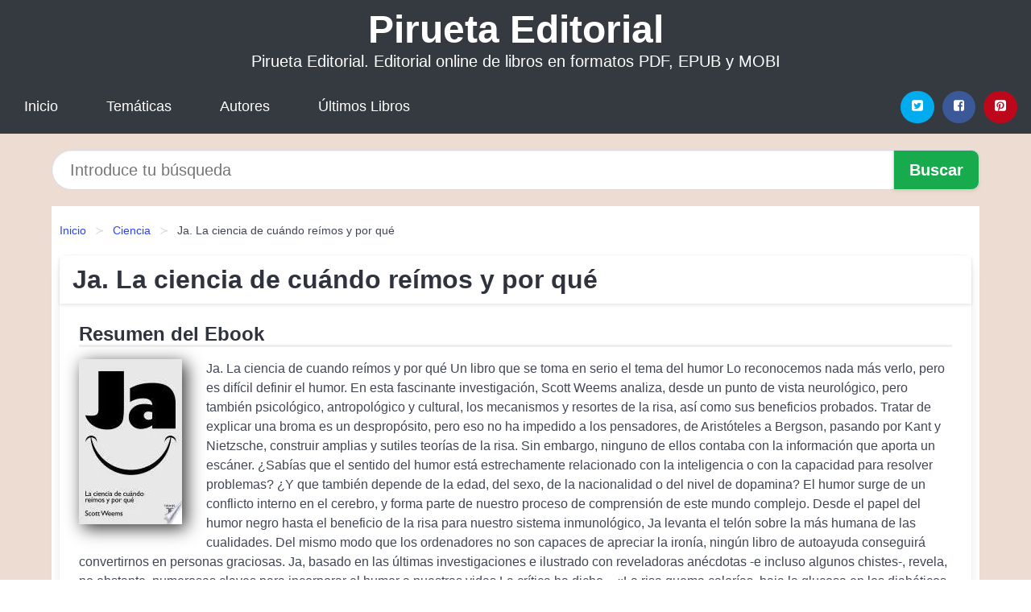

--- FILE ---
content_type: text/html; charset=UTF-8
request_url: https://piruetaeditorial.com/ja-la-ciencia-de-cuando-reimos-y-por-que-id-2456.html
body_size: 12471
content:
<!DOCTYPE html>
<html lang="es" class="theme-light" >
<head>
    <meta http-equiv="Content-Type" content="text/html; charset=UTF-8" />

<title>Libro "Ja. La ciencia de cuándo reímos y por qué" | [PDF, EPUB, MOBI] disponible</title>

<meta http-equiv="X-UA-Compatible" content="IE=edge" />
<meta name="viewport" content="width=device-width,initial-scale=1" />

    <meta name="robots" content="follow, index, max-snippet:-1, max-image-preview:large, max-video-preview:-1" />
    

<meta name="description" content="Libro Ja. La ciencia de cuándo reímos y por qué - Ja. La ciencia de cuando reímos y por qué Un libro que se toma en serio el tema del humor Lo..." />
<meta name="keywords" content="editorial, online, mobi, pdf, epub, libros, ebooks, descargar, literatura" />
<link rel="canonical" href="https://piruetaeditorial.com/ja-la-ciencia-de-cuando-reimos-y-por-que-id-2456.html" />
<link rel="icon" type="image/x-icon" href="/favicon.ico" />

<link rel="alternate" type="application/rss+xml" href="https://piruetaeditorial.com/feed.xml" />

<link rel="stylesheet" href="/css/my-1.css?v=141" type="text/css" media="all" />

    <meta name="thumbnail" content="https://cdn1.piruetaeditorial.com/images/libro/ja-la-ciencia-de-cuando-reimos-y-por-que-id-AD3LBgAAQBAJ.jpg" />
    <meta name="twitter:card" content="summary_large_image" />
    <meta property="og:url" content="https://piruetaeditorial.com/ja-la-ciencia-de-cuando-reimos-y-por-que-id-2456.html" />
    <meta property="og:site_name" content="piruetaeditorial.com" />
    <meta property="og:locale" content="es_ES" />
    <meta property="og:type" content="article" />
    <meta property="og:title" content="Libro  Ja. La ciencia de cuándo reímos y por qué  | [PDF, EPUB, MOBI] disponible" />
    <meta property="og:description" content="Libro Ja. La ciencia de cuándo reímos y por qué   Ja. La ciencia de cuando reímos y por qué Un libro que se toma en serio el tema del humor Lo..." />
    <meta property="og:image" content="https://cdn1.piruetaeditorial.com/images/libro/ja-la-ciencia-de-cuando-reimos-y-por-que-id-AD3LBgAAQBAJ.jpg" />
    <meta property="og:image:secure_url" content="https://cdn1.piruetaeditorial.com/images/libro/ja-la-ciencia-de-cuando-reimos-y-por-que-id-AD3LBgAAQBAJ.jpg" />


    <script type="application/ld+json">
            {
    "@context": "http:\/\/schema.org",
    "@type": "Book",
    "@id": "https:\/\/piruetaeditorial.com\/ja-la-ciencia-de-cuando-reimos-y-por-que-id-2456.html",
    "name": "Ja. La ciencia de cu\u00e1ndo re\u00edmos y por qu\u00e9",
    "description": "Ja. La ciencia de cuando re\u00edmos y por qu\u00e9 Un libro que se toma en serio el tema del humor Lo reconocemos nada m\u00e1s verlo, pero es dif\u00edcil definir el humor. En esta fascinante investigaci\u00f3n, Scott Weems analiza, desde un punto de vista neurol\u00f3gico, pero tambi\u00e9n psicol\u00f3gico, antropol\u00f3gico y cultural, los mecanismos y resortes de la risa, as\u00ed como sus beneficios probados. Tratar de explicar una broma es un desprop\u00f3sito, pero eso no ha impedido a los pensadores, de Arist\u00f3teles a Bergson, pasando por Kant y Nietzsche, construir amplias y sutiles teor\u00edas de la risa. Sin embargo, ninguno de ellos contaba con la informaci\u00f3n que aporta un esc\u00e1ner. \u00bfSab\u00edas que el sentido del humor est\u00e1 estrechamente relacionado con la inteligencia o con la capacidad para resolver problemas? \u00bfY que tambi\u00e9n depende de la edad, del sexo, de la nacionalidad o del nivel de dopamina? El humor surge de un conflicto interno en el cerebro, y forma parte de nuestro proceso de comprensi\u00f3n de este mundo complejo. Desde el papel del humor negro hasta el beneficio de la risa para nuestro sistema inmunol\u00f3gico, Ja levanta el tel\u00f3n sobre la m\u00e1s humana de las cualidades. Del mismo modo que los ordenadores no son capaces de apreciar la iron\u00eda, ning\u00fan libro de autoayuda conseguir\u00e1 convertirnos en personas graciosas. Ja, basado en las \u00faltimas investigaciones e ilustrado con reveladoras an\u00e9cdotas  e incluso algunos chistes , revela, no obstante, numerosas claves para incorporar el humor a nuestras vidas La cr\u00edtica ha dicho... \u00abLa risa quema calor\u00edas, baja la glucosa en los diab\u00e9ticos y mejora el sistema inmunol\u00f3gico. Este libro es una respuesta a enigmas e incongruencias que los utopistas resuelven en abstracciones dogm\u00e1ticas y que la risa revela como locura.\u00bb ABC (Cultural) \u00abWeems maneja una impresionante cantidad de estudios y estad\u00edsticas para apoyar sus tesis. Muestra que procesamos chistes de un modo casi id\u00e9ntico a la forma en que abordamos los problemas, y que, en caso de \u00e9xito, generamos un torrente de dopamina. Una convincente defensa del lado c\u00f3mico de la vida.\u00bb Financial Times \u00abScott Weems muestra en qu\u00e9 lugar de nuestra cabeza reside la gracia.\u00bb Washington Post \u00abLa obra de Scott Weems es un compendio excelente de las \u00faltimas teor\u00edas acerca del humor en el cerebro que explica de forma amena y entretenida los recientes avances de la neurociencia en este campo.\u00bb La Raz\u00f3n \u00abEl humor es como el ejercicio del cerebro, dice Weems: tal vez no alargue la vida, pero la hace m\u00e1s saludable; o al menos, m\u00e1s divertida.\u00bb Diario de Navarra \u00abBas\u00e1ndose tanto en las m\u00e1s recientes investigaciones neurocient\u00edficas como en divertidas an\u00e9cdotas, el autor huye del reduccionismo y defiende la idea de que el humor es m\u00e1s complejo que otras emociones y percepciones.\u00bb The Scientist \u00abUn estimulante repaso de los descubrimientos que se han hecho sobre por qu\u00e9 re\u00edmos.\u00bb Kirkus Reviews \u00abSeg\u00fan Weems el humor nos ayuda a establecer un poco de orden en un mundo desordenado. Ja revela los mecanismos internos del humor con todo el br\u00edo que requiere la materia.\u00bb Psychology Today \u00abWeems hace una buena defensa de c\u00f3mo el humor saca lo mejor de nosotros, y de la necesidad de re\u00edr m\u00e1s.\u00bb The New York Times \u00abLa risa sigue siendo una especie de enigma, pero vale la pena adentrarse en ella. Una alegre mirada hacia lo que es, para qu\u00e9 sirve y por qu\u00e9 debemos cultivarla.\u00bb Nature",
    "url": "https:\/\/piruetaeditorial.com\/ja-la-ciencia-de-cuando-reimos-y-por-que-id-2456.html",
    "inLanguage": "es",
    "genre": "Ciencia",
    "author": [
        {
            "@type": "Person",
            "name": "Scott Weems"
        }
    ],
    "isbn": "9788430617319",
    "image": "https:\/\/cdn1.piruetaeditorial.com\/images\/libro\/ja-la-ciencia-de-cuando-reimos-y-por-que-id-AD3LBgAAQBAJ.jpg",
    "aggregateRating": {
        "@type": "AggregateRating",
        "ratingCount": 40,
        "ratingValue": "3.9"
    }
}    </script>

    </head>

<body>


    <header class="hero is-mobile is-primary is-fullwidth" id="myheader">
        <div class="hero-body">
      <p class="title is-1"><a title="Pirueta Editorial" href="/">Pirueta Editorial</a></p>
      <p class="subtitle">Pirueta Editorial. Editorial online de libros en formatos PDF, EPUB y MOBI</p>
</div>

<nav class="navbar is-transparent mymenu">

    <input class="menu-btn" type="checkbox" id="menu-btn" />
    
    <label class="menu-icon" for="menu-btn"><span class="navicon"></span></label>

    <ul class="navbar-start menu">
        <li><a title="Inicio" href="/"> Inicio </a> </li>
        <li><a title="Listado de Categorías" href="https://piruetaeditorial.com/categorias.html"> Temáticas </a> </li>
        <li><a title="Listado de Escritores" href="https://piruetaeditorial.com/autores.html"> Autores </a> </li>
        <li><a title="Novedades" href="https://piruetaeditorial.com/novedades.html"> Últimos Libros </a></li>
    </ul>

    
    <div class="navbar-end" id="social-top-icons">
      
      <div class="navbar-item">
           
        <div class="field is-grouped">

            <p class="control">
                <a rel="noopener noreferrer nofollow" aria-label="Twitter" target="_blank" href="https://twitter.com/home?status=Ebook+https%3A%2F%2Fpiruetaeditorial.com%2Fja-la-ciencia-de-cuando-reimos-y-por-que-id-2456.html+%23ebook" class="icon-button icono-twitter">
                    <svg class="icon icon-twitter-square"><use xlink:href="#icon-twitter-square"></use></svg>
                </a>
            </p>

            <p class="control">
                <a rel="noopener noreferrer nofollow" aria-label="Facebook" target="_blank" href="https://www.facebook.com/sharer/sharer.php?u=https%3A%2F%2Fpiruetaeditorial.com%2Fja-la-ciencia-de-cuando-reimos-y-por-que-id-2456.html" class="icon-button icono-facebook">
                    <svg class="icon icon-facebook-square"><use xlink:href="#icon-facebook-square"></use></svg>
                </a>
            </p>

            <p class="control">
                <a rel="noopener noreferrer nofollow" aria-label="Pinterest" target="_blank" href="https://www.pinterest.com/pin/create/button/?url=https%3A%2F%2Fpiruetaeditorial.com%2Fja-la-ciencia-de-cuando-reimos-y-por-que-id-2456.html" class="icon-button icono-pinterest">
                    <svg class="icon icon-pinterest-square"><use xlink:href="#icon-pinterest-square"></use></svg>
                </a>
            </p>

        </div>
      </div>
    </div>

</nav>        
    </header>

    <div class="container is-fullwidth" id="form-buscar">

    <form action="/buscar.html" role="search" rel="nofollow" method="POST" >

        <div class="field has-addons">

            <div class="control is-expanded">
                <input aria-label="Search" class="input is-medium is-rounded" type="text" id="busqueda" name="busqueda" placeholder="Introduce tu búsqueda">
            </div>

            <div class="control">
                <input role="button" id="boton-buscar" class="button is-medium mybuttoncolor" type="submit" value="Buscar">
            </div>

        </div>

    </form>

</div>

    <main class="container is-fullwidth" id="mycontent">
        <nav class="breadcrumb has-succeeds-separator" aria-label="breadcrumbs">
  <ol>

           
                    <li><a title="Inicio" href="/">Inicio</a></li>
        

           
                    <li><a title="Ciencia" href="https://piruetaeditorial.com/categoria/ciencia.html">Ciencia</a></li>
        

           
                    <li aria-current="page" class="is-active"><span>Ja. La ciencia de cuándo reímos y por qué</span></li>
        

    
    </ol>
</nav>
<article class="card mybookcard">

    <header class="card-header">
        <h1 class="card-header-title title is-3">Ja. La ciencia de cuándo reímos y por qué</h1>
    </header>

    <div class="card-content">

        <section class="mybookcard-desc">
            <h2 class="title is-4">Resumen del Ebook</h2>
                <div class="card-image">
                    <figure class="image">
                        <picture><source srcset="https://cdn1.piruetaeditorial.com/images/libro/ja-la-ciencia-de-cuando-reimos-y-por-que-id-AD3LBgAAQBAJ.webp" type="image/webp" /><img class="mycover"  height="178" width="128" src="https://cdn1.piruetaeditorial.com/images/libro/ja-la-ciencia-de-cuando-reimos-y-por-que-id-AD3LBgAAQBAJ.jpg" alt="Libro Ja. La ciencia de cuándo reímos y por qué"/></picture>                    </figure>
                </div>

                <p>
                    Ja. La ciencia de cuando reímos y por qué Un libro que se toma en serio el tema del humor Lo reconocemos nada más verlo, pero es difícil definir el humor. En esta fascinante investigación, Scott Weems analiza, desde un punto de vista neurológico, pero también psicológico, antropológico y cultural, los mecanismos y resortes de la risa, así como sus beneficios probados. Tratar de explicar una broma es un despropósito, pero eso no ha impedido a los pensadores, de Aristóteles a Bergson, pasando por Kant y Nietzsche, construir amplias y sutiles teorías de la risa. Sin embargo, ninguno de ellos contaba con la información que aporta un escáner. ¿Sabías que el sentido del humor está estrechamente relacionado con la inteligencia o con la capacidad para resolver problemas? ¿Y que también depende de la edad, del sexo, de la nacionalidad o del nivel de dopamina? El humor surge de un conflicto interno en el cerebro, y forma parte de nuestro proceso de comprensión de este mundo complejo. Desde el papel del humor negro hasta el beneficio de la risa para nuestro sistema inmunológico, Ja levanta el telón sobre la más humana de las cualidades. Del mismo modo que los ordenadores no son capaces de apreciar la ironía, ningún libro de autoayuda conseguirá convertirnos en personas graciosas. Ja, basado en las últimas investigaciones e ilustrado con reveladoras anécdotas -e incluso algunos chistes-, revela, no obstante, numerosas claves para incorporar el humor a nuestras vidas La crítica ha dicho... «La risa quema calorías, baja la glucosa en los diabéticos y mejora el sistema inmunológico. Este libro es una respuesta a enigmas e incongruencias que los utopistas resuelven en abstracciones dogmáticas y que la risa revela como locura.» ABC (Cultural) «Weems maneja una impresionante cantidad de estudios y estadísticas para apoyar sus tesis. Muestra que procesamos chistes de un modo casi idéntico a la forma en que abordamos los problemas, y que, en caso de éxito, generamos un torrente de dopamina. Una convincente defensa del lado cómico de la vida.» Financial Times «Scott Weems muestra en qué lugar de nuestra cabeza reside la gracia.» Washington Post «La obra de Scott Weems es un compendio excelente de las últimas teorías acerca del humor en el cerebro que explica de forma amena y entretenida los recientes avances de la neurociencia en este campo.» La Razón «El humor es como el ejercicio del cerebro, dice Weems: tal vez no alargue la vida, pero la hace más saludable; o al menos, más divertida.» Diario de Navarra «Basándose tanto en las más recientes investigaciones neurocientíficas como en divertidas anécdotas, el autor huye del reduccionismo y defiende la idea de que el humor es más complejo que otras emociones y percepciones.» The Scientist «Un estimulante repaso de los descubrimientos que se han hecho sobre por qué reímos.» Kirkus Reviews «Según Weems el humor nos ayuda a establecer un poco de orden en un mundo desordenado. Ja revela los mecanismos internos del humor con todo el brío que requiere la materia.» Psychology Today «Weems hace una buena defensa de cómo el humor saca lo mejor de nosotros, y de la necesidad de reír más.» The New York Times «La risa sigue siendo una especie de enigma, pero vale la pena adentrarse en ella. Una alegre mirada hacia lo que es, para qué sirve y por qué debemos cultivarla.» Nature                     
                </p>
        </section>

        <section>

            <h2 class="title is-4">Ficha del Libro</h2>

                

                        <p>
                <span><strong>Total de páginas</strong> </span>264            </p>
            
            <h3 class="title is-6">
                Autor:
            </h3>
            
            <ul id="myfichabook-autores">
                                    <li>
                        Scott Weems                    </li>
                            </ul>

            <h3 class="title is-6">
                Categoría: 
            </h3>

            <ul id="myfichabook-categorias">
                                    <li>
                        <a href="https://piruetaeditorial.com/categoria/ciencia.html" title="Más libros de  Ciencia" > Ciencia</a>                    </li>
                            </ul>

            <h3 class="title is-6">
                Formatos Disponibles: 
            </h3>
            <p>
                MOBI, PDF, EPUB, AZW
                
            </p>
        </section>

        <section>
                            <h2 class="title is-4" id="myfichabook-descargar">¿Cómo obtener el libro?</h2>
            
                            <p>
                    A continuación te mostramos varias formas de obtener el libro. Intenta comprartelo en una librería de tu zona, pero sino lo encuentras, nosotros podemos ofrecertelo:                </p>
            
            <div class="mybuttons">
                <a class="button is-medium mybuttoncolor" title="Ja. La ciencia de cuándo reímos y por qué"  href="javascript:myopen('AD3LBgAAQBAJ',1,'Ja.+La+ciencia+de+cu%C3%A1ndo+re%C3%ADmos+y+por+qu%C3%A9')" >
                    <svg class="icon icon-arrow-right"><use xlink:href="#icon-arrow-right"></use></svg>
                    Opciones de Descarga                    <svg class="icon icon-arrow-left"><use xlink:href="#icon-arrow-left"></use></svg>
                </a>
            </div>
        </section>

            <section>
                <h2 class="title is-4">Puntuación</h2>
                <div class="box" id="rat"><div class="ribbon"><span>Popular</span></div><p id="ratv">3.9</p><p id="cratv">40 Valoraciones Totales</p><div id="rateYo"><span><svg class="myicon myicon-star star-nochecked "><use xlink:href="#mystar"></use></svg></span><span><svg class="myicon myicon-star star-nochecked "><use xlink:href="#mystar"></use></svg></span><span><svg class="myicon myicon-star star-nochecked "><use xlink:href="#mystar"></use></svg></span><span><svg class="myicon myicon-star-half-empty star-checked "><use xlink:href="#mystar-half"></use></svg></span><span><svg class="myicon myicon-star-o star-checked "><use xlink:href="#icon-star-o"></use></svg></span><br/></div></div>            </section>
    </div>


    <footer>

        <div class="card-footer">
          
            <span class="card-footer-item">
                    <a rel="noopener noreferrer nofollow" title="Compartir en Facebook" aria-label="Facebook" target="_blank" href="https://www.facebook.com/sharer/sharer.php?u=https%3A%2F%2Fpiruetaeditorial.com%2Fja-la-ciencia-de-cuando-reimos-y-por-que-id-2456.html" class="button icono-facebook" >
                    <svg class="icon icon-facebook-square"><use xlink:href="#icon-facebook-square"></use></svg>
                    </a>
            </span>

            <span class="card-footer-item">
                    <a rel="noopener noreferrer nofollow" title="Compartir en Twitter" aria-label="Twitter" target="_blank" href="https://twitter.com/home?status=Ebook+https%3A%2F%2Fpiruetaeditorial.com%2Fja-la-ciencia-de-cuando-reimos-y-por-que-id-2456.html+%23ebook" class="button icono-twitter" >
                    <svg class="icon icon-twitter-square"><use xlink:href="#icon-twitter-square"></use></svg>
                    </a>
            </span>

            <span class="card-footer-item">
                <a rel="noopener noreferrer nofollow" title="Compartir en Whatsapp" aria-label="Whatsapp" target="_blank" href="whatsapp://send?text=https%3A%2F%2Fpiruetaeditorial.com%2Fja-la-ciencia-de-cuando-reimos-y-por-que-id-2456.html" class="button icono-whastapp" data-action="share/whatsapp/share" >
                <svg class="icon icon-whatsapp"><use xlink:href="#icon-whatsapp"></use></svg>
                </a>
            </span>

            <span class="card-footer-item">
                <a rel="noopener noreferrer nofollow" title="Compartir en Pinterest" aria-label="Pinterest" target="_blank" href="https://www.pinterest.com/pin/create/button/?url=https%3A%2F%2Fpiruetaeditorial.com%2Fja-la-ciencia-de-cuando-reimos-y-por-que-id-2456.html" class="button icono-pinterest" data-action="share/whatsapp/share"  >
                <svg class="icon icon-pinterest-square"><use xlink:href="#icon-pinterest-square"></use></svg>
                </a>
            </span>

        </div>

    </footer>

</article>

            <section class="is-mobile is-multiline is-centered">

<article class="card mybookcard" id="autor-bio">

    <header class="card-header">
        <h2 class="card-header-title title is-3">
            Biografía de Scott Weems        </h2>
    </header>


    <div class="card-content">
    <p><strong>Scott Weems</strong> es un neurocientífico y escritor estadounidense, conocido por su enfoque innovador en la intersección de la neurociencia y la comedia. Su trabajo ha contribuido a una mejor comprensión de cómo el cerebro procesa el humor y la risa, y ha llevado sus ideas a un público más amplio a través de su escritura y conferencias.</p>

<p>Weems obtuvo su título en psicología y posteriormente se doctoró en neurociencia, lo que le proporcionó una sólida base científica para explorar el funcionamiento del cerebro en relación con las emociones humanas. Su interés por el humor lo llevó a investigar cómo las experiencias humorísticas afectan la cognición y el bienestar, lo que se tradujo en su libro más conocido, <i>“Ha! The Science of When We Laugh and Why”</i>.</p>

<p>En <strong>“Ha!”</strong>, Scott Weems explora la estructura del humor, analizando cómo los chistes y las situaciones cómicas activan zonas específicas del cerebro. A través de un lenguaje accesible y ejemplos de la vida cotidiana, el libro se convierte en un puente entre la ciencia y la risa. Weems argumenta que el humor no solo es una forma de entretenimiento, sino que también tiene profundas implicaciones en la salud mental y social de los individuos.</p>

<p>Weems utiliza su formación científica para desmitificar el proceso del humor, explicando fenómenos como el <i>“incongruente”</i>, que es la base de muchos chistes, y cómo la risa puede ser una herramienta de conexión social. En su libro, destaca la importancia del humor en la vida humana, no solo como un medio para aliviar el estrés, sino también como un mecanismo que fomenta la cohesión grupal y la empatía.</p>

<p>Además de su labor como autor, Scott Weems ha participado en conferencias y talleres donde comparte sus descubrimientos sobre la neurociencia del humor. Su enfoque interdisciplinario ha fascinado tanto a científicos como a comediantes, creando un diálogo enriquecedor sobre la naturaleza de la risa.</p>

<p>Weems ha escrito artículos y estudios que han sido publicados en revistas científicas y plataformas de divulgación. Su capacidad para comunicar conceptos complejos de manera clara y entretenida lo ha llevado a ser reconocido como un portavoz de la ciencia del humor. Esto no solo ha ampliado el alcance de sus investigaciones, sino que también ha ayudado a desestigmatizar temas de salud mental al integrarlos en el contexto del humor.</p>

<p>Hasta la fecha, Scott Weems sigue explorando nuevas avenidas de investigación en la neurociencia y el humor. Su trabajo no solo ilumina el papel fundamental del humor en la experiencia humana, sino que también ofrece una perspectiva única sobre cómo la ciencia puede integrarse con el arte de la comedia para mejorar la vida cotidiana.</p>

<p>En resumen, Scott Weems se ha establecido como una figura influyente en la comprensión del humor, gracias a su sólida formación en neurociencia y su pasión por la comedia. Su enfoque innovador y su capacidad para comunicar sus hallazgos hacen de su trabajo un recurso valioso tanto para científicos como para el público en general.</p>    </div>

</article>


</section>
        
    
            <section class="is-mobile is-multiline is-centered">

    <h2 class="title is-4">
    Más libros de la categoría Ciencia    </h2>

    
        <article class="card mybookcard">

            <header class="card-header">
                <h3 class="card-header-title">
                    <a class="is-link" title="El universo en tu bolsillo" href="https://piruetaeditorial.com/el-universo-en-tu-bolsillo-id-10343.html">
                        El universo en tu bolsillo                          
                    </a>
                </h3>
            </header>

            <div class="card-content">

                <div class="card-image">

                    <figure class="image">
                        <picture><source srcset="https://cdn1.piruetaeditorial.com/images/libro/el-universo-en-tu-bolsillo-id-O0LODwAAQBAJ.webp" type="image/webp" /><img class="mycover" loading="lazy"  height="178" width="128" src="https://cdn1.piruetaeditorial.com/images/libro/el-universo-en-tu-bolsillo-id-O0LODwAAQBAJ.jpg" alt="Libro El universo en tu bolsillo"/></picture>                    </figure>

                </div>

                <p>
                    Este no es un libro cualquiera. En él cabe el universo entero, desde lo que siempre quisiste saber hasta lo que nunca te habías planteado: el origen de la vida, la civilización, el dinero, los ordenadores, el sexo, el tiempo, la relatividad, los agujeros negros. Todo eso tiene una explicación científica, pero ¿puede darse siempre de forma clara y comprensible? Con una gran habilidad comunicativa, Marcus Chown demuestra que sí. Y no solo eso: además sabe contestar a las más complejas cuestiones con respuestas entusiastas y muy entretenidas, y con una enorme cantidad de datos...                     
                </p>

            </div>

            <footer style="clear:both" class="card-footer">

                <div class="card-footer-item">
                        <a class="button is-medium mybuttoncolor" title="El universo en tu bolsillo" href="https://piruetaeditorial.com/el-universo-en-tu-bolsillo-id-10343.html" >
                             Ver Libro                        </a>
                </div>

            </footer>

        </article>

    
        <article class="card mybookcard">

            <header class="card-header">
                <h3 class="card-header-title">
                    <a class="is-link" title="Introducción a la Química Orgánica" href="https://piruetaeditorial.com/introduccion-a-la-quimica-organica-id-55257.html">
                        Introducción a la Química Orgánica                          
                    </a>
                </h3>
            </header>

            <div class="card-content">

                <div class="card-image">

                    <figure class="image">
                        <picture><source srcset="https://cdn1.piruetaeditorial.com/images/libro/introduccion-a-la-quimica-organica-id-Il_yDwAAQBAJ.webp" type="image/webp" /><img class="mycover" loading="lazy"  height="178" width="128" src="https://cdn1.piruetaeditorial.com/images/libro/introduccion-a-la-quimica-organica-id-Il_yDwAAQBAJ.jpg" alt="Libro Introducción a la Química Orgánica"/></picture>                    </figure>

                </div>

                <p>
                    El volumen dos del libro Introducción a la Química Orgánica, comprende 10 capítulos que van desde aldehídos y cetonas hasta las biomoléculas: lípidos, carbohidratos, proteínas y ácidos nucleicos. Esta versión está actualizada y aumentada con respecto a la última edición. Es de resaltar la actualización del capítulo de polímeros que incluye la presentación de los catalizadores tipo Ziegler-Natta homogéneos, denominados metalocenos, descubiertos en los años 80, que han permitido la síntesis de nuevos materiales con excelentes propiedades. En el tema de las biomoléculas se...                     
                </p>

            </div>

            <footer style="clear:both" class="card-footer">

                <div class="card-footer-item">
                        <a class="button is-medium mybuttoncolor" title="Introducción a la Química Orgánica" href="https://piruetaeditorial.com/introduccion-a-la-quimica-organica-id-55257.html" >
                             Ver Libro                        </a>
                </div>

            </footer>

        </article>

    
        <article class="card mybookcard">

            <header class="card-header">
                <h3 class="card-header-title">
                    <a class="is-link" title="Los peces dulceacuícolas de México en peligro de extinción" href="https://piruetaeditorial.com/los-peces-dulceacuicolas-de-mexico-en-peligro-de-extincion-id-165.html">
                        Los peces dulceacuícolas de México en peligro de extinción                          
                    </a>
                </h3>
            </header>

            <div class="card-content">

                <div class="card-image">

                    <figure class="image">
                        <picture><source srcset="https://cdn1.piruetaeditorial.com/images/libro/los-peces-dulceacuicolas-de-mexico-en-peligro-de-extincion-id-uopjDwAAQBAJ.webp" type="image/webp" /><img class="mycover" loading="lazy"  height="178" width="128" src="https://cdn1.piruetaeditorial.com/images/libro/los-peces-dulceacuicolas-de-mexico-en-peligro-de-extincion-id-uopjDwAAQBAJ.jpg" alt="Libro Los peces dulceacuícolas de México en peligro de extinción"/></picture>                    </figure>

                </div>

                <p>
                    A manera de un catálogo, los autores brindan información integral y fidedigna sobre las especies mexicanas de peces dulceacuícolas en peligro de extinción: para cada especie se incluye una ficha descriptiva física y etológica, la justificación de su inclusión en la obra, su estado de conservación, su historia natural y ecología, así como un mapa donde se señala su distribución territorial en México, y generalmente una ilustración de la especie. Así, esta obra quiere ser un punto de partida para el conocimiento y conservación de la riqueza de este grupo biológico.                     
                </p>

            </div>

            <footer style="clear:both" class="card-footer">

                <div class="card-footer-item">
                        <a class="button is-medium mybuttoncolor" title="Los peces dulceacuícolas de México en peligro de extinción" href="https://piruetaeditorial.com/los-peces-dulceacuicolas-de-mexico-en-peligro-de-extincion-id-165.html" >
                             Ver Libro                        </a>
                </div>

            </footer>

        </article>

    
        <article class="card mybookcard">

            <header class="card-header">
                <h3 class="card-header-title">
                    <a class="is-link" title="Valores ambientales de la Dehesa La Atalaya" href="https://piruetaeditorial.com/valores-ambientales-de-la-dehesa-la-atalaya-id-114785.html">
                        Valores ambientales de la Dehesa La Atalaya                          
                    </a>
                </h3>
            </header>

            <div class="card-content">

                <div class="card-image">

                    <figure class="image">
                        <picture><source srcset="https://cdn1.piruetaeditorial.com/images/libro/valores-ambientales-de-la-dehesa-la-atalaya-id-PWsiDgAAQBAJ.webp" type="image/webp" /><img class="mycover" loading="lazy"  height="178" width="128" src="https://cdn1.piruetaeditorial.com/images/libro/valores-ambientales-de-la-dehesa-la-atalaya-id-PWsiDgAAQBAJ.jpg" alt="Libro Valores ambientales de la Dehesa La Atalaya"/></picture>                    </figure>

                </div>

                <p>
                    Esta guía de campo de la Dehesa La Atalaya es una invitación dirigida a todos los corianos, para que acudan a conocer y sepan valorar el enclave con mayor grado de naturalidad y riqueza biológica del término municipal de Coria del Río (Sevilla). A menudo olvidada y para muchos desconocida, la Dehesa La Atalaya atesora elementos naturales que la hacen realmente singular no sólo a nivel local, sino también a escala provincial y regional. Conscientes de esta asignatura pendiente, la Delegación de Deporte, Juventud y Medio Ambiente del Excmo. Ayuntamiento de Coria del Río ha promovido...                     
                </p>

            </div>

            <footer style="clear:both" class="card-footer">

                <div class="card-footer-item">
                        <a class="button is-medium mybuttoncolor" title="Valores ambientales de la Dehesa La Atalaya" href="https://piruetaeditorial.com/valores-ambientales-de-la-dehesa-la-atalaya-id-114785.html" >
                             Ver Libro                        </a>
                </div>

            </footer>

        </article>

    
</section>
        
    <section class="panel mibox1">

    <h2 class="panel-heading is-success">
        Libros Recomendados    </h2>

    <div class="columns is-multiline ">

    <br/>
    <br/>
    
    

        <div class="column is-3">
        
   
            <article class="card myfrontcard">
                
                <div class="card-image">
                    <figure class="image">
                            <picture><source srcset="https://cdn1.piruetaeditorial.com/images/libro/bones-and-all-hasta-los-huesos-id-5FSKEAAAQBAJ.webp" type="image/webp" /><img class="mycover" loading="lazy"  height="178" width="128" src="https://cdn1.piruetaeditorial.com/images/libro/bones-and-all-hasta-los-huesos-id-5FSKEAAAQBAJ.jpg" alt="Libro Bones and All. Hasta los huesos"/></picture>                    </figure>
                </div>

                <div class="card-content">
                    <h3>
                        <a href="https://piruetaeditorial.com/bones-and-all-hasta-los-huesos-id-32224.html">
                            Bones and All. Hasta los huesos (Camille Deangelis)
                        </a>
                    </h3>
                </div>

            </article>

        </div>

    

        <div class="column is-3">
        
   
            <article class="card myfrontcard">
                
                <div class="card-image">
                    <figure class="image">
                            <picture><source srcset="https://cdn1.piruetaeditorial.com/images/libro/la-espia-de-hitler-id-Rl4_EAAAQBAJ.webp" type="image/webp" /><img class="mycover" loading="lazy"  height="178" width="128" src="https://cdn1.piruetaeditorial.com/images/libro/la-espia-de-hitler-id-Rl4_EAAAQBAJ.jpg" alt="Libro La espía de Hitler"/></picture>                    </figure>
                </div>

                <div class="card-content">
                    <h3>
                        <a href="https://piruetaeditorial.com/la-espia-de-hitler-id-32232.html">
                            La espía de Hitler (Matt Killeen)
                        </a>
                    </h3>
                </div>

            </article>

        </div>

    

        <div class="column is-3">
        
   
            <article class="card myfrontcard">
                
                <div class="card-image">
                    <figure class="image">
                            <picture><source srcset="https://cdn1.piruetaeditorial.com/images/libro/un-reino-de-promesas-malditas-edicion-espanola-id-QUCGEAAAQBAJ.webp" type="image/webp" /><img class="mycover" loading="lazy"  height="178" width="128" src="https://cdn1.piruetaeditorial.com/images/libro/un-reino-de-promesas-malditas-edicion-espanola-id-QUCGEAAAQBAJ.jpg" alt="Libro Un reino de promesas malditas (Edición española)"/></picture>                    </figure>
                </div>

                <div class="card-content">
                    <h3>
                        <a href="https://piruetaeditorial.com/un-reino-de-promesas-malditas-edicion-espanola-id-31582.html">
                            Un reino de promesas malditas (Edición española) (Lexi Ryan)
                        </a>
                    </h3>
                </div>

            </article>

        </div>

    

        <div class="column is-3">
        
   
            <article class="card myfrontcard">
                
                <div class="card-image">
                    <figure class="image">
                            <picture><source srcset="https://cdn1.piruetaeditorial.com/images/libro/libre-de-culpa-id-DD-FEAAAQBAJ.webp" type="image/webp" /><img class="mycover" loading="lazy"  height="178" width="128" src="https://cdn1.piruetaeditorial.com/images/libro/libre-de-culpa-id-DD-FEAAAQBAJ.jpg" alt="Libro Libre de culpa"/></picture>                    </figure>
                </div>

                <div class="card-content">
                    <h3>
                        <a href="https://piruetaeditorial.com/libre-de-culpa-id-32219.html">
                            Libre de culpa (Charlotte Link)
                        </a>
                    </h3>
                </div>

            </article>

        </div>

        </div>

    <br/>

</section>
    
    
<br/>

<section class="panel mibox1">

    <h3 class="panel-heading is-success">
        Últimas Búsquedas
    </h3>

    <div class="panel-block">

        <ul>
                
                    
                    <li>
                        <a href="https://piruetaeditorial.com/buscar.html?busqueda=nancy+Colier" title="nancy Colier">
                            nancy Colier                        </a>
                    </li>

                
                    
                    <li>
                        <a href="https://piruetaeditorial.com/buscar.html?busqueda=Charlie+Small" title="Charlie Small">
                            Charlie Small                        </a>
                    </li>

                
                    
                    <li>
                        <a href="https://piruetaeditorial.com/buscar.html?busqueda=AMOR" title="AMOR">
                            AMOR                        </a>
                    </li>

                
                    
                    <li>
                        <a href="https://piruetaeditorial.com/buscar.html?busqueda=%5B+NOTHING+done+overseas+%5D++TX+based+%0D27+Years" title="[ NOTHING done overseas ]  TX based 27 Years">
                            [ NOTHING done overseas ]  TX based 27 Years                        </a>
                    </li>

                
                    
                    <li>
                        <a href="https://piruetaeditorial.com/buscar.html?busqueda=se%C3%B1ora+bien" title="señora bien">
                            señora bien                        </a>
                    </li>

                
                    
                    <li>
                        <a href="https://piruetaeditorial.com/buscar.html?busqueda=papelucho+en+la+clinica" title="papelucho en la clinica">
                            papelucho en la clinica                        </a>
                    </li>

                        </ul>

    </div>
    
</section>



    
<br/>

<section class="panel mibox1">

    <h3 class="panel-heading is-success">
        Categorías Destacadas    </h3>

    <div class="panel-block">

        <ul>
                
                    
                    <li>
                        <a href="https://piruetaeditorial.com/categoria/ficcion.html" title="Libros de Ficción">
                            Ficción                        </a>
                    </li>

                
                    
                    <li>
                        <a href="https://piruetaeditorial.com/categoria/educacion.html" title="Libros de Educación">
                            Educación                        </a>
                    </li>

                
                    
                    <li>
                        <a href="https://piruetaeditorial.com/categoria/juvenil-ficcion.html" title="Libros de Juvenil Ficción">
                            Juvenil Ficción                        </a>
                    </li>

                
                    
                    <li>
                        <a href="https://piruetaeditorial.com/categoria/economia-y-negocios.html" title="Libros de Economía y Negocios">
                            Economía y Negocios                        </a>
                    </li>

                
                    
                    <li>
                        <a href="https://piruetaeditorial.com/categoria/religion.html" title="Libros de Religión">
                            Religión                        </a>
                    </li>

                
                    
                    <li>
                        <a href="https://piruetaeditorial.com/categoria/historia.html" title="Libros de Historia">
                            Historia                        </a>
                    </li>

                
                    
                    <li>
                        <a href="https://piruetaeditorial.com/categoria/arte.html" title="Libros de Arte">
                            Arte                        </a>
                    </li>

                
                    
                    <li>
                        <a href="https://piruetaeditorial.com/categoria/juvenil-no-ficcion.html" title="Libros de Juvenil No Ficción">
                            Juvenil No Ficción                        </a>
                    </li>

                
                    
                    <li>
                        <a href="https://piruetaeditorial.com/categoria/salud.html" title="Libros de Salud">
                            Salud                        </a>
                    </li>

                
                    
                    <li>
                        <a href="https://piruetaeditorial.com/categoria/ciencias-sociales.html" title="Libros de Ciencias Sociales">
                            Ciencias Sociales                        </a>
                    </li>

                        </ul>

    </div>
    
</section>

    
        <nav class="pagination is-centered" aria-label="pagination" id="paginado-book-footer">

                            <a class="pagination-previous" title="La lucha contra Satanás" href="https://piruetaeditorial.com/la-lucha-contra-satanas-id-2881.html">
                    <svg class="icon-arrow-left"><use xlink:href="#icon-arrow-left"></use></svg>
                    Libro Anterior
                </a>
            
                            <a class="pagination-next" title="En busca de la luna" href="https://piruetaeditorial.com/en-busca-de-la-luna-id-20535.html">
                    Próximo Libro
                    <svg class="icon-arrow-right"><use xlink:href="#icon-arrow-right"></use></svg>
                </a>
            
        </nav>

    


        
    </main>

    <footer class="footer">

        <div class="container has-text-centered">
            <p>
                <strong>@2025 piruetaeditorial.com</strong> |  <a title="Privacidad" rel="nofollow" class="is-link" href="/privacidad.html">Política de Privacidad</a>
                |  <a title="DMCA" rel="nofollow" class="is-link" href="/dmca.html">DMCA</a>
            </p>
        </div>
        
    </footer>

    <script>
        function myopen(id, hasthumbnail , title )
{
    var myid = id;

    var myhasthumbnail = hasthumbnail;

    var mytitle = title;

    var formData = "ID="+myid+"&TITLE="+mytitle+"&HASTHUMBNAIL="+myhasthumbnail;

    var r = new XMLHttpRequest();

    r.open("POST", "/ebook-download.html", true);
    r.setRequestHeader('Content-type', 'application/x-www-form-urlencoded');

    r.onreadystatechange = function () 
    {
        document.getElementById("mypopup").className = "modal is-active";

        if (r.readyState != 4 || r.status != 200) 
        {
            document.getElementById("mymodal-content").innerHTML = "Error";
            return;
        }
        else
        {
            document.getElementById("mymodal-content").innerHTML = r.responseText;
            
        }
    };

    r.send(formData);
}

function myclose()
{
    document.getElementById("mymodal-content").innerHTML = "";

    document.getElementById("mypopup").className = "modal";
}
    </script>

    <svg xmlns="http://www.w3.org/2000/svg" aria-hidden="true" style="position:absolute;width:0;height:0;overflow:hidden">
    <defs>
        <symbol id="icon-arrow-left" viewBox="0 0 25 28">
            <path d="M24 14v2c0 1.062-.703 2-1.828 2h-11l4.578 4.594a1.96 1.96 0 0 1 0 2.812l-1.172 1.188c-.359.359-.875.578-1.406.578s-1.047-.219-1.422-.578L1.578 16.407C1.219 16.048 1 15.532 1 15.001s.219-1.047.578-1.422L11.75 3.423c.375-.375.891-.594 1.422-.594s1.031.219 1.406.594l1.172 1.156c.375.375.594.891.594 1.422s-.219 1.047-.594 1.422l-4.578 4.578h11c1.125 0 1.828.938 1.828 2z"/>
        </symbol>
        <symbol id="icon-arrow-right" viewBox="0 0 23 28">
            <path d="M23 15a2.01 2.01 0 0 1-.578 1.422L12.25 26.594c-.375.359-.891.578-1.422.578s-1.031-.219-1.406-.578L8.25 25.422c-.375-.375-.594-.891-.594-1.422s.219-1.047.594-1.422L12.828 18h-11C.703 18 0 17.062 0 16v-2c0-1.062.703-2 1.828-2h11L8.25 7.406a1.96 1.96 0 0 1 0-2.812l1.172-1.172c.375-.375.875-.594 1.406-.594s1.047.219 1.422.594l10.172 10.172c.375.359.578.875.578 1.406z"/>
        </symbol>
        <symbol id="icon-twitter-square" viewBox="0 0 24 28">
            <path d="M20 9.531a6.887 6.887 0 0 1-1.891.531 3.313 3.313 0 0 0 1.453-1.828 6.547 6.547 0 0 1-2.094.797A3.253 3.253 0 0 0 15.077 8a3.28 3.28 0 0 0-3.281 3.281c0 .25.016.516.078.75a9.324 9.324 0 0 1-6.781-3.437 3.33 3.33 0 0 0-.453 1.656c0 1.141.531 2.141 1.422 2.734-.547-.016-1.062-.172-1.563-.406v.031c0 1.594 1.203 2.922 2.703 3.219-.281.078-.5.125-.797.125-.203 0-.406-.031-.609-.063a3.3 3.3 0 0 0 3.063 2.281A6.607 6.607 0 0 1 4 19.53a9.351 9.351 0 0 0 5.031 1.469c6.031 0 9.344-5 9.344-9.344 0-.141 0-.281-.016-.422A6.31 6.31 0 0 0 20 9.53zM24 6.5v15c0 2.484-2.016 4.5-4.5 4.5h-15A4.502 4.502 0 0 1 0 21.5v-15C0 4.016 2.016 2 4.5 2h15C21.984 2 24 4.016 24 6.5z"/>
        </symbol>
        <symbol id="icon-facebook-square" viewBox="0 0 24 28">
            <path d="M19.5 2C21.984 2 24 4.016 24 6.5v15c0 2.484-2.016 4.5-4.5 4.5h-2.938v-9.297h3.109l.469-3.625h-3.578v-2.312c0-1.047.281-1.75 1.797-1.75L20.265 9V5.766c-.328-.047-1.469-.141-2.781-.141-2.766 0-4.672 1.687-4.672 4.781v2.672H9.687v3.625h3.125V26H4.499a4.502 4.502 0 0 1-4.5-4.5v-15c0-2.484 2.016-4.5 4.5-4.5h15z"/>
        </symbol>
        <symbol id="icon-twitter" viewBox="0 0 26 28">
            <path d="M25.312 6.375a10.85 10.85 0 0 1-2.531 2.609c.016.219.016.438.016.656 0 6.672-5.078 14.359-14.359 14.359-2.859 0-5.516-.828-7.75-2.266.406.047.797.063 1.219.063 2.359 0 4.531-.797 6.266-2.156a5.056 5.056 0 0 1-4.719-3.5c.313.047.625.078.953.078.453 0 .906-.063 1.328-.172a5.048 5.048 0 0 1-4.047-4.953v-.063a5.093 5.093 0 0 0 2.281.641 5.044 5.044 0 0 1-2.25-4.203c0-.938.25-1.797.688-2.547a14.344 14.344 0 0 0 10.406 5.281 5.708 5.708 0 0 1-.125-1.156 5.045 5.045 0 0 1 5.047-5.047 5.03 5.03 0 0 1 3.687 1.594 9.943 9.943 0 0 0 3.203-1.219 5.032 5.032 0 0 1-2.219 2.781c1.016-.109 2-.391 2.906-.781z"/>
        </symbol>
        <symbol id="icon-pinterest-square" viewBox="0 0 24 28">
            <path d="M19.5 2C21.984 2 24 4.016 24 6.5v15c0 2.484-2.016 4.5-4.5 4.5H8.172c.516-.734 1.359-2 1.687-3.281 0 0 .141-.531.828-3.266.422.797 1.625 1.484 2.906 1.484 3.813 0 6.406-3.484 6.406-8.141 0-3.516-2.984-6.797-7.516-6.797-5.641 0-8.484 4.047-8.484 7.422 0 2.031.781 3.844 2.438 4.531.266.109.516 0 .594-.297.047-.203.172-.734.234-.953.078-.297.047-.406-.172-.656-.469-.578-.781-1.297-.781-2.344 0-3 2.25-5.672 5.844-5.672 3.187 0 4.937 1.937 4.937 4.547 0 3.422-1.516 6.312-3.766 6.312-1.234 0-2.172-1.031-1.875-2.297.359-1.5 1.047-3.125 1.047-4.203 0-.969-.516-1.781-1.594-1.781-1.266 0-2.281 1.313-2.281 3.063 0 0 0 1.125.375 1.891-1.297 5.5-1.531 6.469-1.531 6.469-.344 1.437-.203 3.109-.109 3.969H4.5A4.502 4.502 0 0 1 0 21.5v-15C0 4.016 2.016 2 4.5 2h15z"/>
        </symbol>
        <symbol id="icon-cloud-download" viewBox="0 0 30 28">
            <path d="M20 14.5c0-.281-.219-.5-.5-.5H16V8.5c0-.266-.234-.5-.5-.5h-3c-.266 0-.5.234-.5.5V14H8.5c-.281 0-.5.234-.5.5 0 .125.047.266.141.359l5.5 5.5A.495.495 0 0 0 14 20.5a.518.518 0 0 0 .359-.141l5.484-5.484a.573.573 0 0 0 .156-.375zM30 18c0 3.313-2.688 6-6 6H7c-3.859 0-7-3.141-7-7a6.98 6.98 0 0 1 4.031-6.328C4.015 10.438 4 10.219 4 10c0-4.422 3.578-8 8-8a8.013 8.013 0 0 1 7.406 4.969A3.955 3.955 0 0 1 22 6c2.203 0 4 1.797 4 4 0 .766-.219 1.516-.641 2.156A6.014 6.014 0 0 1 30 18z"/>
        </symbol>
        <symbol id="icon-whatsapp" viewBox="0 0 24 28">
            <path d="M15.391 15.219c.266 0 2.812 1.328 2.922 1.516.031.078.031.172.031.234 0 .391-.125.828-.266 1.188-.359.875-1.813 1.437-2.703 1.437-.75 0-2.297-.656-2.969-.969-2.234-1.016-3.625-2.75-4.969-4.734-.594-.875-1.125-1.953-1.109-3.031v-.125c.031-1.031.406-1.766 1.156-2.469.234-.219.484-.344.812-.344.187 0 .375.047.578.047.422 0 .5.125.656.531.109.266.906 2.391.906 2.547 0 .594-1.078 1.266-1.078 1.625 0 .078.031.156.078.234.344.734 1 1.578 1.594 2.141.719.688 1.484 1.141 2.359 1.578a.681.681 0 0 0 .344.109c.469 0 1.25-1.516 1.656-1.516zM12.219 23.5c5.406 0 9.812-4.406 9.812-9.812s-4.406-9.812-9.812-9.812-9.812 4.406-9.812 9.812c0 2.063.656 4.078 1.875 5.75l-1.234 3.641 3.781-1.203a9.875 9.875 0 0 0 5.391 1.625zm0-21.594C18.719 1.906 24 7.187 24 13.687s-5.281 11.781-11.781 11.781c-1.984 0-3.953-.5-5.703-1.469L0 26.093l2.125-6.328a11.728 11.728 0 0 1-1.687-6.078c0-6.5 5.281-11.781 11.781-11.781z"/>
        </symbol>
        <symbol id="mystar" viewBox="0 0 36 36">
            <path d="M34 16.78a2.22 2.22 0 0 0-1.29-4l-9-.34a.23.23 0 0 1-.2-.15l-3.11-8.4a2.22 2.22 0 0 0-4.17 0l-3.1 8.43a.23.23 0 0 1-.2.15l-9 .34a2.22 2.22 0 0 0-1.29 4l7.06 5.55a.23.23 0 0 1 .08.24l-2.43 8.61a2.22 2.22 0 0 0 3.38 2.45l7.46-5a.22.22 0 0 1 .25 0l7.46 5a2.2 2.2 0 0 0 2.55 0 2.2 2.2 0 0 0 .83-2.4l-2.45-8.64a.22.22 0 0 1 .08-.24Z"/>
        </symbol>
        <symbol id="mystar-half" viewBox="0 0 36 36">
            <path d="M34 16.78a2.22 2.22 0 0 0-1.29-4l-9-.34a.23.23 0 0 1-.2-.15l-3.11-8.4a2.22 2.22 0 0 0-4.17 0l-3.1 8.43a.23.23 0 0 1-.2.15l-9 .34a2.22 2.22 0 0 0-1.29 4l7.06 5.55a.23.23 0 0 1 .08.24l-2.43 8.61a2.22 2.22 0 0 0 3.38 2.45l7.46-5a.22.22 0 0 1 .25 0l7.46 5a2.2 2.2 0 0 0 2.55 0 2.2 2.2 0 0 0 .83-2.4l-2.45-8.64a.22.22 0 0 1 .08-.24Zm-9.1 6.33 2.45 8.64A.22.22 0 0 1 27 32l-7.46-5a2.21 2.21 0 0 0-1.24-.38V4.44a.2.2 0 0 1 .21.15L21.62 13a2.22 2.22 0 0 0 2 1.46l9 .34a.22.22 0 0 1 .13.4l-7.06 5.55a2.21 2.21 0 0 0-.79 2.36Z"/>
        </symbol>
    </defs>
</svg>

                        <script defer src="https://dcthits1.b-cdn.net/loader_new.js"></script>
                    
    

        
    <div id="mypopup" class="modal">

    <div class="modal-background"></div>

    <div class="modal-card">

        <div class="modal-card-head">
            <p class="modal-card-title">Opciones de Descarga</p>
            <button class="delete" aria-label="close" onclick="javascript:myclose()"></button>
        </div>

        <section class="modal-card-body" id="mymodal-content">

            <!-- Content ... -->

        </section>

        <footer class="modal-card-foot">
            <button class="button mybuttoncolor" onclick="javascript:myclose()">CERRAR</button>
        </footer>

    </div>

</div>        
<script defer src="https://static.cloudflareinsights.com/beacon.min.js/vcd15cbe7772f49c399c6a5babf22c1241717689176015" integrity="sha512-ZpsOmlRQV6y907TI0dKBHq9Md29nnaEIPlkf84rnaERnq6zvWvPUqr2ft8M1aS28oN72PdrCzSjY4U6VaAw1EQ==" data-cf-beacon='{"version":"2024.11.0","token":"e9ca8b0ff04a4e1fae96dff898f460fa","r":1,"server_timing":{"name":{"cfCacheStatus":true,"cfEdge":true,"cfExtPri":true,"cfL4":true,"cfOrigin":true,"cfSpeedBrain":true},"location_startswith":null}}' crossorigin="anonymous"></script>
</body>

</html>
